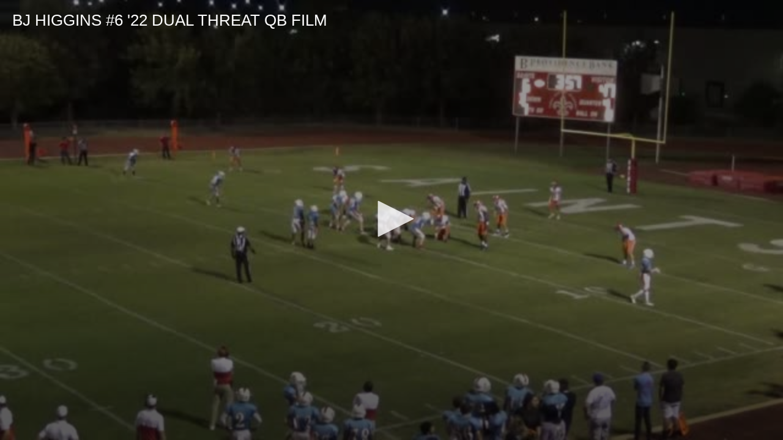

--- FILE ---
content_type: text/html; charset=utf-8
request_url: https://www.hudl.com/embed/video/3/11459063/5e2bd2569675ea0b0c7973be
body_size: 4856
content:








<!DOCTYPE html>
<!--[if lt IE 9]>    <html class="no-js lt-ie9 "> <![endif]-->
<!--[if IE 9]>       <html class="no-js ie9 "> <![endif]-->
<!--[if gte IE 9]><!-->
<html class="no-js ">
<!--<![endif]-->
  <head>


    <script nonce="JTEyRm6QZBJlEVrVVX06qNpf">window.__hudlEmbed={"hudl":{"userId":null,"backdoorUserId":null,"currentTeamId":null},"config":{"baseImageUri":"https://sc.hudl.com/images/","staticContentBaseUrl":"http://sc.hudl.com/","staticContentSecureBaseUrl":"https://sc.hudl.com/"},"resources":{},"data":{"communityContent":{"communityContentId":{"type":2,"relatedId":"5e2bd2569675ea0b0c7973be","secondaryRelatedId":"11459063"},"disableAds":false,"onImpressionTrackingPixels":null,"onPlayTrackingPixels":null,"onReactionTrackingPixels":null,"onShareTrackingPixels":null,"onVideoCompleteTrackingPixels":null,"onVideoFirstQuartileTrackingPixels":null,"onVideoMidpointQuartileTrackingPixels":null,"onVideoThirdQuartileTrackingPixels":null},"embeddablePlayer":{"jwPlayerConfig":{"enableAds":true,"licenseKey":"/gIG/kPuSEtv2xjMFZ6vtYsI7Wx1Ih73QvGi/w==","jwPlayerScript":"https://sc.hudl.com/js/highlights/build-output/lib/jwplayer/jwplayer.js","vastTags":{"video_AthleteFeaturePlayer":"https://pubads.g.doubleclick.net/gampad/ads?sz=640x480\u0026iu=/29795821/Video_AthleteFeaturePlayer\u0026ciu_szs\u0026impl=s\u0026gdfp_req=1\u0026env=vp\u0026output=xml_vast2\u0026unviewed_position_start=1\u0026url=[referrer_url]\u0026correlator=[timestamp]","video_EmbeddablePlayer":"https://pubads.g.doubleclick.net/gampad/ads?sz=640x480\u0026iu=/29795821/Video_EmbeddablePlayer\u0026ciu_szs\u0026impl=s\u0026gdfp_req=1\u0026env=vp\u0026output=xml_vast2\u0026unviewed_position_start=1\u0026url=[referrer_url]\u0026correlator=[timestamp]","video_EmbeddablePlayer_Mobile":"https://pubads.g.doubleclick.net/gampad/ads?sz=640x480\u0026iu=/29795821/Video_EmbeddablePlayer_Mobile\u0026impl=s\u0026gdfp_req=1\u0026env=vp\u0026output=vast\u0026unviewed_position_start=1\u0026url=[referrer_url]\u0026description_url=[description_url]\u0026correlator=[timestamp]","video_TimelineEmbeddablePlayer":"https://pubads.g.doubleclick.net/gampad/ads?sz=640x480\u0026iu=/29795821/Video_TeamTimeline_Desktop\u0026impl=s\u0026gdfp_req=1\u0026env=vp\u0026output=xml_vast2\u0026unviewed_position_start=1\u0026url=[referrer_url]\u0026correlator=[timestamp]","video_TimelineEmbeddablePlayer_Mobile":"https://pubads.g.doubleclick.net/gampad/ads?sz=640x480\u0026iu=/29795821/Video_TeamTimeline_Mobile\u0026impl=s\u0026gdfp_req=1\u0026env=vp\u0026output=xml_vast2\u0026unviewed_position_start=1\u0026url=[referrer_url]\u0026correlator=[timestamp]","team_VideoPageEmbed":"https://pubads.g.doubleclick.net/gampad/ads?sz=640x480\u0026iu=/29795821/Video_TeamVideoPage_Embed_Desktop\u0026impl=s\u0026gdfp_req=1\u0026env=vp\u0026output=xml_vast2\u0026unviewed_position_start=1\u0026url=[referrer_url]\u0026description_url=[description_url]\u0026correlator=[timestamp]","team_VideoPageEmbed_Mobile":"https://pubads.g.doubleclick.net/gampad/ads?sz=640x480\u0026iu=/29795821/Video_TeamVideoPage_Embed_Mobile\u0026impl=s\u0026gdfp_req=1\u0026env=vp\u0026output=xml_vast2\u0026unviewed_position_start=1\u0026url=[referrer_url]\u0026description_url=[description_url]\u0026correlator=[timestamp]","video_VideoPage":"https://pubads.g.doubleclick.net/gampad/ads?sz=640x480\u0026iu=/29795821/Video_VideoPage\u0026ciu_szs\u0026impl=s\u0026gdfp_req=1\u0026env=vp\u0026output=xml_vast2\u0026unviewed_position_start=1\u0026url=[referrer_url]\u0026correlator=[timestamp]","video_VideoPage_Mobile":"https://pubads.g.doubleclick.net/gampad/ads?sz=640x480\u0026iu=/29795821/Video_VideoPage_Mobile\u0026impl=s\u0026gdfp_req=1\u0026env=vp\u0026output=xml_vast2\u0026unviewed_position_start=1\u0026url=[referrer_url]\u0026description_url=[description_url]\u0026correlator=[timestamp]","sbNation_Video":"https://pubads.g.doubleclick.net/gampad/ads?sz=640x480\u0026iu=/29795821/SBNation_Video\u0026impl=s\u0026gdfp_req=1\u0026env=vp\u0026output=xml_vast2\u0026unviewed_position_start=1\u0026url=[referrer_url]\u0026description_url=[description_url]\u0026correlator=[timestamp]","cbsSports":"https://pubads.g.doubleclick.net/gampad/ads?sz=640x480\u0026iu=/29795821/CBS247SportsDESKTOP\u0026impl=s\u0026gdfp_req=1\u0026env=vp\u0026output=vast\u0026unviewed_position_start=1\u0026url=[referrer_url]\u0026description_url=[description_url]\u0026correlator=[timestamp]\u0026ad_rule=0\u0026nofb=1","cbsSports_Mobile":"https://pubads.g.doubleclick.net/gampad/ads?sz=640x480\u0026iu=/29795821/CBS247SportsMOBILE\u0026impl=s\u0026gdfp_req=1\u0026env=vp\u0026output=vast\u0026unviewed_position_start=1\u0026url=[referrer_url]\u0026description_url=[description_url]\u0026correlator=[timestamp]\u0026ad_rule=0\u0026nofb=1","usaToday":"https://pubads.g.doubleclick.net/gampad/ads?sz=640x480\u0026iu=/29795821/USATodayHighSchoolSportsUNIVERSAL\u0026impl=s\u0026gdfp_req=1\u0026env=vp\u0026output=vast\u0026unviewed_position_start=1\u0026url=[referrer_url]\u0026description_url=[description_url]\u0026correlator=[timestamp]","varsityViews":"https://pubads.g.doubleclick.net/gampad/ads?sz=640x480\u0026iu=/29795821/VarsityViewsUNIVERSAL\u0026impl=s\u0026gdfp_req=1\u0026env=vp\u0026output=vast\u0026unviewed_position_start=1\u0026url=[referrer_url]\u0026description_url=[description_url]\u0026correlator=[timestamp]","ketv":"https://pubads.g.doubleclick.net/gampad/ads?sz=640x480\u0026iu=/29795821/KETV_Embed\u0026impl=s\u0026gdfp_req=1\u0026env=vp\u0026output=vast\u0026unviewed_position_start=1\u0026url=[referrer_url]\u0026description_url=[description_url]\u0026correlator=[timestamp]","nasAthletics":"https://pubads.g.doubleclick.net/gampad/ads?sz=640x480\u0026iu=/29795821/Nat_Am_Sports_Redirect\u0026impl=s\u0026gdfp_req=1\u0026env=vp\u0026output=vast\u0026unviewed_position_start=1\u0026url=[referrer_url]\u0026description_url=[description_url]\u0026correlator=[timestamp]"},"autoPlay":false,"mute":false,"vastTag":"https://pubads.g.doubleclick.net/gampad/ads?sz=640x480\u0026iu=/29795821/Video_EmbeddablePlayer\u0026ciu_szs\u0026impl=s\u0026gdfp_req=1\u0026env=vp\u0026output=xml_vast2\u0026unviewed_position_start=1\u0026url=[referrer_url]\u0026correlator=[timestamp]","mobileVastTag":"https://pubads.g.doubleclick.net/gampad/ads?sz=640x480\u0026iu=/29795821/Video_EmbeddablePlayer_Mobile\u0026impl=s\u0026gdfp_req=1\u0026env=vp\u0026output=vast\u0026unviewed_position_start=1\u0026url=[referrer_url]\u0026description_url=[description_url]\u0026correlator=[timestamp]"},"video":{"renderedUri":"https://va.hudl.com/p-highlights/User/11459063/5e2bd2569675ea0b0c7973be/11a364c0_720.mp4?v=8A6B43FC59D3D708","thumbnailUri":"https://va.hudl.com/4598/927/43223973/0b97feba-68c8-4b60-95eb-b231f02a0b4e_1080_3000_Thumbnail.jpg?v=9711B3A557A1D708","videos":{"mobile":"https://va.hudl.com/p-highlights/User/11459063/5e2bd2569675ea0b0c7973be/11a364c0_360.mp4?v=8A6B43FC59D3D708","sd":"https://va.hudl.com/p-highlights/User/11459063/5e2bd2569675ea0b0c7973be/11a364c0_480.mp4?v=8A6B43FC59D3D708","hd":"https://va.hudl.com/p-highlights/User/11459063/5e2bd2569675ea0b0c7973be/11a364c0_720.mp4?v=8A6B43FC59D3D708"},"title":"BJ HIGGINS #6 \u002722 DUAL THREAT QB FILM","reason":null,"communityContentId":{"type":2,"relatedId":"5e2bd2569675ea0b0c7973be","secondaryRelatedId":"11459063"},"duration":"00:03:31.9130000","isPrivate":false,"ownerName":"BJ Higgins","ownerNamePosessive":"BJ Higgins\u0027","ownerJersey":null,"ownerPosition":null,"videoPageUrl":"/video/3/11459063/5e2bd2569675ea0b0c7973be","shortenedVideoPageUrl":"http://www.hudl.com/v/2NHfx9","embeddablePlayerUrl":"//www.hudl.com/embed/video/3/11459063/5e2bd2569675ea0b0c7973be","embedCode":"\u003ciframe src=\u0027//www.hudl.com/embed/video/3/11459063/5e2bd2569675ea0b0c7973be\u0027 width=\u0027640\u0027 height=\u0027360\u0027 frameborder=\u00270\u0027 allowfullscreen\u003e\u003c/iframe\u003e","twitterShareText":"Check out BJ HIGGINS #6 \u002722 DUAL THREAT QB FILM by BJ Higgins on @hudl","metadata":null},"isTimeline":false,"autoAdvance":true,"referrerUrl":null,"displayAdEnabled":false,"displayAdTag":"div-gpt-ad-1485315684985-0","displayAdTagBlockedReferrers":"247sports.com,hudl.com","displayAdData":{"isLogIn":false,"isRecruit":false,"isCoachAd":false,"isAthlete":false,"userGradYear":0,"userTopRole":"Unregistered","userGender":null,"userRegion":null,"userSport":null,"userPosition":null,"adContext":null,"nonPersonalizedAds":false,"contentGradYear":2022,"containerType":"","contentSeries":"CustomReel","contentSport":"Football","contentRegion":"TX","contentGender":"Male"}},"jwPlayer":{"enableAds":true,"licenseKey":"/gIG/kPuSEtv2xjMFZ6vtYsI7Wx1Ih73QvGi/w==","jwPlayerScript":"https://sc.hudl.com/js/highlights/build-output/lib/jwplayer/jwplayer.js","vastTags":{"video_AthleteFeaturePlayer":"https://pubads.g.doubleclick.net/gampad/ads?sz=640x480\u0026iu=/29795821/Video_AthleteFeaturePlayer\u0026ciu_szs\u0026impl=s\u0026gdfp_req=1\u0026env=vp\u0026output=xml_vast2\u0026unviewed_position_start=1\u0026url=[referrer_url]\u0026correlator=[timestamp]","video_EmbeddablePlayer":"https://pubads.g.doubleclick.net/gampad/ads?sz=640x480\u0026iu=/29795821/Video_EmbeddablePlayer\u0026ciu_szs\u0026impl=s\u0026gdfp_req=1\u0026env=vp\u0026output=xml_vast2\u0026unviewed_position_start=1\u0026url=[referrer_url]\u0026correlator=[timestamp]","video_EmbeddablePlayer_Mobile":"https://pubads.g.doubleclick.net/gampad/ads?sz=640x480\u0026iu=/29795821/Video_EmbeddablePlayer_Mobile\u0026impl=s\u0026gdfp_req=1\u0026env=vp\u0026output=vast\u0026unviewed_position_start=1\u0026url=[referrer_url]\u0026description_url=[description_url]\u0026correlator=[timestamp]","video_TimelineEmbeddablePlayer":"https://pubads.g.doubleclick.net/gampad/ads?sz=640x480\u0026iu=/29795821/Video_TeamTimeline_Desktop\u0026impl=s\u0026gdfp_req=1\u0026env=vp\u0026output=xml_vast2\u0026unviewed_position_start=1\u0026url=[referrer_url]\u0026correlator=[timestamp]","video_TimelineEmbeddablePlayer_Mobile":"https://pubads.g.doubleclick.net/gampad/ads?sz=640x480\u0026iu=/29795821/Video_TeamTimeline_Mobile\u0026impl=s\u0026gdfp_req=1\u0026env=vp\u0026output=xml_vast2\u0026unviewed_position_start=1\u0026url=[referrer_url]\u0026correlator=[timestamp]","team_VideoPageEmbed":"https://pubads.g.doubleclick.net/gampad/ads?sz=640x480\u0026iu=/29795821/Video_TeamVideoPage_Embed_Desktop\u0026impl=s\u0026gdfp_req=1\u0026env=vp\u0026output=xml_vast2\u0026unviewed_position_start=1\u0026url=[referrer_url]\u0026description_url=[description_url]\u0026correlator=[timestamp]","team_VideoPageEmbed_Mobile":"https://pubads.g.doubleclick.net/gampad/ads?sz=640x480\u0026iu=/29795821/Video_TeamVideoPage_Embed_Mobile\u0026impl=s\u0026gdfp_req=1\u0026env=vp\u0026output=xml_vast2\u0026unviewed_position_start=1\u0026url=[referrer_url]\u0026description_url=[description_url]\u0026correlator=[timestamp]","video_VideoPage":"https://pubads.g.doubleclick.net/gampad/ads?sz=640x480\u0026iu=/29795821/Video_VideoPage\u0026ciu_szs\u0026impl=s\u0026gdfp_req=1\u0026env=vp\u0026output=xml_vast2\u0026unviewed_position_start=1\u0026url=[referrer_url]\u0026correlator=[timestamp]","video_VideoPage_Mobile":"https://pubads.g.doubleclick.net/gampad/ads?sz=640x480\u0026iu=/29795821/Video_VideoPage_Mobile\u0026impl=s\u0026gdfp_req=1\u0026env=vp\u0026output=xml_vast2\u0026unviewed_position_start=1\u0026url=[referrer_url]\u0026description_url=[description_url]\u0026correlator=[timestamp]","sbNation_Video":"https://pubads.g.doubleclick.net/gampad/ads?sz=640x480\u0026iu=/29795821/SBNation_Video\u0026impl=s\u0026gdfp_req=1\u0026env=vp\u0026output=xml_vast2\u0026unviewed_position_start=1\u0026url=[referrer_url]\u0026description_url=[description_url]\u0026correlator=[timestamp]","cbsSports":"https://pubads.g.doubleclick.net/gampad/ads?sz=640x480\u0026iu=/29795821/CBS247SportsDESKTOP\u0026impl=s\u0026gdfp_req=1\u0026env=vp\u0026output=vast\u0026unviewed_position_start=1\u0026url=[referrer_url]\u0026description_url=[description_url]\u0026correlator=[timestamp]\u0026ad_rule=0\u0026nofb=1","cbsSports_Mobile":"https://pubads.g.doubleclick.net/gampad/ads?sz=640x480\u0026iu=/29795821/CBS247SportsMOBILE\u0026impl=s\u0026gdfp_req=1\u0026env=vp\u0026output=vast\u0026unviewed_position_start=1\u0026url=[referrer_url]\u0026description_url=[description_url]\u0026correlator=[timestamp]\u0026ad_rule=0\u0026nofb=1","usaToday":"https://pubads.g.doubleclick.net/gampad/ads?sz=640x480\u0026iu=/29795821/USATodayHighSchoolSportsUNIVERSAL\u0026impl=s\u0026gdfp_req=1\u0026env=vp\u0026output=vast\u0026unviewed_position_start=1\u0026url=[referrer_url]\u0026description_url=[description_url]\u0026correlator=[timestamp]","varsityViews":"https://pubads.g.doubleclick.net/gampad/ads?sz=640x480\u0026iu=/29795821/VarsityViewsUNIVERSAL\u0026impl=s\u0026gdfp_req=1\u0026env=vp\u0026output=vast\u0026unviewed_position_start=1\u0026url=[referrer_url]\u0026description_url=[description_url]\u0026correlator=[timestamp]","ketv":"https://pubads.g.doubleclick.net/gampad/ads?sz=640x480\u0026iu=/29795821/KETV_Embed\u0026impl=s\u0026gdfp_req=1\u0026env=vp\u0026output=vast\u0026unviewed_position_start=1\u0026url=[referrer_url]\u0026description_url=[description_url]\u0026correlator=[timestamp]","nasAthletics":"https://pubads.g.doubleclick.net/gampad/ads?sz=640x480\u0026iu=/29795821/Nat_Am_Sports_Redirect\u0026impl=s\u0026gdfp_req=1\u0026env=vp\u0026output=vast\u0026unviewed_position_start=1\u0026url=[referrer_url]\u0026description_url=[description_url]\u0026correlator=[timestamp]"},"autoPlay":false,"mute":false,"vastTag":"https://pubads.g.doubleclick.net/gampad/ads?sz=640x480\u0026iu=/29795821/Video_EmbeddablePlayer\u0026ciu_szs\u0026impl=s\u0026gdfp_req=1\u0026env=vp\u0026output=xml_vast2\u0026unviewed_position_start=1\u0026url=[referrer_url]\u0026correlator=[timestamp]","mobileVastTag":"https://pubads.g.doubleclick.net/gampad/ads?sz=640x480\u0026iu=/29795821/Video_EmbeddablePlayer_Mobile\u0026impl=s\u0026gdfp_req=1\u0026env=vp\u0026output=vast\u0026unviewed_position_start=1\u0026url=[referrer_url]\u0026description_url=[description_url]\u0026correlator=[timestamp]"},"highlightViewTracking":{"enableThresholdLogging":true,"shortThreshold":3,"longThreshold":10},"highlightPlaybackTracking":{"enableBufferLogging":true,"bufferThreshold":2},"advertisingData":{"hasLogIn":false,"reelLength":211,"isLogIn":false,"isRecruit":false,"isCoachAd":false,"isAthlete":false,"userGradYear":0,"userTopRole":"Unregistered","userGender":null,"userRegion":null,"userSport":null,"userPosition":null,"adContext":null,"nonPersonalizedAds":false,"contentGradYear":2022,"containerType":"","contentSeries":"CustomReel","contentSport":"Football","contentRegion":"TX","contentGender":"Male"},"isMobile":false,"isTimeline":false,"autoAdvance":true},"model":{},"services":{}};</script>

    
    

    
        <link rel="stylesheet" href="/Css/highlights/embeddable-player-v2.css?v=403aaab08f32cd01264359d5c568d3dd929e1ab5" type="text/css" nonce="LBccd2dmD6gG0wRHn4ef6Tgu" />
    
    <base target="_parent"/> 





    <title>Highlights - Hudl</title>

    
    
    <link rel="canonical" href="/video/3/11459063/5e2bd2569675ea0b0c7973be" />

    <meta property="og:url"                 content="/video/3/11459063/5e2bd2569675ea0b0c7973be"/>
    <meta property="og:title"               content="BJ HIGGINS #6 &#x27;22 DUAL THREAT QB FILM"/>
    <meta property="og:image"               content="https://va.hudl.com/4598/927/43223973/0b97feba-68c8-4b60-95eb-b231f02a0b4e_1080_3000_Thumbnail.jpg?v=9711B3A557A1D708"/>

    <meta property="og:video"               content="https://va.hudl.com/p-highlights/User/11459063/5e2bd2569675ea0b0c7973be/11a364c0_720.mp4?v=8A6B43FC59D3D708"/>
    <meta property="og:video:secure_url"    content="https://va.hudl.com/p-highlights/User/11459063/5e2bd2569675ea0b0c7973be/11a364c0_720.mp4?v=8A6B43FC59D3D708"/>
    <meta property="og:video:type"          content="video/mp4"/>
    <meta property="og:video:width"         content="640">
    <meta property="og:video:height"        content="360">

    <meta property="og:site_name"           content="Hudl Highlights"/>
    <meta property="og:description"         content="Watch BJ HIGGINS #6 &#x27;22 DUAL THREAT QB FILM on Hudl"/>

    <meta name="twitter:card"               content="player">
    <meta name="twitter:url"                content="/video/3/11459063/5e2bd2569675ea0b0c7973be">
    <meta name="twitter:title"              content="BJ HIGGINS #6 &#x27;22 DUAL THREAT QB FILM">
    <meta name="twitter:description"        content="Watch BJ HIGGINS #6 &#x27;22 DUAL THREAT QB FILM on Hudl"/>
    <meta name="twitter:image"              content="https://va.hudl.com/4598/927/43223973/0b97feba-68c8-4b60-95eb-b231f02a0b4e_1080_3000_Thumbnail.jpg?v=9711B3A557A1D708">
    <meta name="twitter:player"             content="//www.hudl.com/embed/video/3/11459063/5e2bd2569675ea0b0c7973be">
    <meta name="twitter:player:stream"      content="https://va.hudl.com/p-highlights/User/11459063/5e2bd2569675ea0b0c7973be/11a364c0_720.mp4?v=8A6B43FC59D3D708">
    <meta name="twitter:player:width"       content="640">
    <meta name="twitter:player:height"      content="360">

    <meta name="description" content="Watch BJ HIGGINS #6 &#x27;22 DUAL THREAT QB FILM on Hudl" />
    <meta name="viewport" content="width=device-width, initial-scale=1.0, user-scalable=0, minimum-scale=1.0, maximum-scale=1.0">
    <meta name="apple-mobile-web-app-capable" content="yes">
    <meta name="apple-mobile-web-app-status-bar-style" content="black">


    <meta charset="utf-8">
    <meta name="viewport" content="width=device-width, initial-scale=1, user-scalable=no">
    <link rel="apple-touch-icon-precomposed" href="/images/public/touch-icon-iphone.png" />

    <!-- Are you an amazing app developer? Join us! http://www.hudl.com/jobs -->

    <meta name="msApplication-ID" content="Hudl.Hudl" />
    <meta name="msApplication-PackageFamilyName" content="Hudl.Hudl_a78m69n1qrgkm"/>

  </head>
  <body class="" ontouchstart="">
    
    <!-- ui plugins initialized -->



<noscript>
    <div class="embed-error-container">
  <div class="embed-error-message">
      <div class="alert">
          <h3 class="title">Sorry, you need JavaScript to watch this video</h3>
      </div>
      <div class="help">
          <a href="/video/3/11459063/5e2bd2569675ea0b0c7973be">
              <p>Watch on Hudl.com</p>
              <i class="icon-launch "><svg version="1.1" 
	 xmlns="http://www.w3.org/2000/svg" xmlns:xlink="http://www.w3.org/1999/xlink" x="0px" y="0px" viewBox="0 0 612 792"
	 xml:space="preserve">
<g>
	<path d="M413.6,615.5c0,10.7-9,19.7-19.8,19.7H86.5c-10.7,0-19.8-9-19.8-19.7V308.1c0-10.7,9.1-19.8,19.8-19.8h161.9l66.7-66.7
		H86.5C38.9,221.7,0,260.6,0,308.1v307.4C0,663.1,38.9,702,86.5,702h307.4c47.6,0,86.5-38.9,86.5-86.5V386.9l-66.7,66.7V615.5z"/>
	<polygon points="302.4,112.5 401,211.2 220.3,392 310,481.7 490.8,300.9 589.5,399.6 612,90 	"/>
</g>
</svg></i>
          </a>
      </div>
   </div>
</div>

</noscript>

<div class="player-container">
    <div id="player"></div>
</div>

    

    
        <span><script type="text/javascript" nonce="LBccd2dmD6gG0wRHn4ef6Tgu">window.__hudlEmbed = window.__hudlEmbed || {}; window.__hudlEmbed.requireConfig = {"mainModules":[{"moduleName":"embeddable-player/main-v2","loadName":"build-output/embeddable-player/main-v2"}],"rawConfig":{"baseUrl":"/Js/highlights/"}};</script><script type="text/javascript" nonce="LBccd2dmD6gG0wRHn4ef6Tgu" src="/bundles/highlights/hudlBaseModern.js?v=8d51e4236886cbb787f1dd388b0042530a51b47d"></script></span>

    


    <script type="text/javascript" data-script-id="PerformanceMonitoringEmbeddedScriptTag" nonce="JTEyRm6QZBJlEVrVVX06qNpf">window.__hudlPerformanceConfig = {"contentSelector":"","scriptIsAsync":false};
/*
* This file is inlined into all page headers when performance monitoring is enabled. It will be minified on prod,
* but should still be kept trimmed as best as possible.
*/
(function (window, document) {
    // These should exist on any supported browser. If not, then don't worry about tracking anything.
    if (!(document.querySelector && window.performance && performance.timing)) {
        return;
    }
    if (!window.__hudlPerformanceConfig) {
        console.error('Missing performance timing config.');
        return;
    }

    var timing = performance.timing;
    // Track full page loading time, including redirect to match Google Analytics behavior (https://support.google.com/analytics/answer/1205784?hl=en)
    var requestStartTime = timing.fetchStart - (timing.redirectEnd - timing.redirectStart);
    var config = window.__hudlPerformanceConfig;
    var contentElementSelector = config.contentSelector;
    var scriptIsAsync = config.scriptIsAsync;
    var onMetricsCollectedCallbacks = [];
    var contentElement = null;
    var scriptIsReady = false;
    var pageIsLoaded = false;
    var bodyIsRendered = false;
    var contentIsRendered = false;
    var metricsAreCollected = false;
    // Time until we log a warning if metrics have not been collected (to debug stalled pages)
    var loadFailedWarningDelay = 15 * 1000;
    // Check rendering at 60 fps
    var renderingCheckInterval = 1000 / 60;
    var metrics = {};

    // Event names - changing these affects analytics reporting
    var scriptReadyEvent = 'Time to JavaScript Ready';
    var bodyRenderedEvent = 'Time to First Render';
    var contentRenderedEvent = 'Time to Main Content Rendered';
    var domParsingEvent = 'DOM Parsing Time';
    var pageLoadedEvent = 'Page Load Time';

    function recordMetric (name, time) {
        metrics[name] = time;
    }

    function eventComplete (name) {
        var stopTime = +new Date();
        recordMetric(name, stopTime - requestStartTime);
    }

    function enqueueMetricsCollectedCallback (func) {
        onMetricsCollectedCallbacks.push(func);
    }

    var collectionTimeout = setTimeout(function () {
        if (!metricsAreCollected) {
            // Log warning that there is likely a configuration issue
            console.warn('Performance metrics have not been collected after ' + (loadFailedWarningDelay / 1000) + ' seconds. http://bit.ly/hudl-performance-monitoring-console-warning');
//            timeoutWarningLogged = true;
            // In the case that this was just an excessive delay, log so we know there isn't a configuration issue
            enqueueMetricsCollectedCallback(function () {
                console.log('Performance metrics have been successfully collected.');
            });
        }
    }, loadFailedWarningDelay);


    function tryCompleteMetrics () {
        if (pageIsLoaded && scriptIsReady && bodyIsRendered && contentIsRendered) {
            clearTimeout(collectionTimeout);
            metricsAreCollected = true;

            var func;
            while (typeof (func = onMetricsCollectedCallbacks.shift()) === 'function') {
                try {
                    func(metrics);
                } catch (e) {
                    console.error('Error executing callback:', e);
                }
            }
        }
    }

    function onScriptReady () {
        if (scriptIsReady) {
            console.warn('Script ready already invoked.');
        }
        eventComplete(scriptReadyEvent);
        scriptIsReady = true;
        tryCompleteMetrics();
    }

    function hasSize (elem) {
        return elem && elem.clientHeight && elem.clientWidth;
    }

    function checkRendering () {
        if (!bodyIsRendered) {
            if (hasSize(document.body)) {
                bodyIsRendered = true;
                eventComplete(bodyRenderedEvent);
            }
        }
        if (bodyIsRendered && !contentIsRendered) {
            if (!contentElementSelector) {
                contentIsRendered = true;
                eventComplete(contentRenderedEvent);
            } else {
                if (hasSize(contentElement || (contentElement = document.querySelector(contentElementSelector)))) {
                    contentIsRendered = true;
                    eventComplete(contentRenderedEvent);
                }
            }
        }
        if (!bodyIsRendered || !contentIsRendered) {
            setTimeout(checkRendering, renderingCheckInterval);
        }
        tryCompleteMetrics();
    }

    function onLoad () {
        pageIsLoaded = true;
        eventComplete(pageLoadedEvent);
        // Time spent processing the DOM
        recordMetric(domParsingEvent, timing.domInteractive - timing.domLoading);
        if (!scriptIsAsync) {
            onScriptReady();
        }
        tryCompleteMetrics();
    }


    var oldOnload = window.onload;
    window.onload = typeof oldOnload === 'function' ? function () {
        oldOnload();
        onLoad();
    } : onLoad;


    checkRendering();

    // Not storing on the Hudl object because it likely doesn't exist yet and we can't depend on it not getting overwritten if we create it.
    // Exporting this last so its presence indicates the feature was fully initialized and *should* be functioning properly.
    window._hudlPerformanceTiming = {
        onMetricsCollected: enqueueMetricsCollectedCallback,
        asyncScriptReady: function () {
            if (!scriptIsAsync) {
                console.warn('asyncScriptReady called but page is not configured for async JavaScript loading.');
            }
            onScriptReady();
        },
        _metrics: metrics
    };
}(window, document));
</script>
  </body>
</html>


--- FILE ---
content_type: text/html
request_url: https://www.hudl.com/Js/highlights/lib/jwplayer-ext/templates/_hudlplayer-call-to-action-related-video.htm
body_size: 216
content:
<li class="related-video new" style="background-image: url({{thumbnailUri}})">
    <a class="link" href="{{videoPageUrl}}">
        <img class="suggestion-play-icon svg" src="/Images/embeddable-player/icon-play.svg"/>
    </a>
    <div class="video-cta-information">
        <div class="cta-wrapper">
            <div class="hudlplayer-cta-play-container">
                <div class="hudlplayer-cta-play-outer">
                    <div class="progress-container"></div>
                </div>
                <div class="hudlplayer-cta-play-inner">
                    <img src="/Images/embeddable-player/icon-play.svg" class="player-cta svg" />
                </div>
            </div>
            <div class="hudlplayer-cta-time">
                Up next in <span class="remaining-time">10</span> seconds.
            </div>
            <div class="hudlplayer-cta-title">
                {{title}}
            </div>
            <div class="hudlplayer-cta-athlete-info">
                <div class="hudlplayer-cta-athlete-name-position">
                    {{ownerName}} {{ownerJersey}} {{ownerPosition}}
                </div>
                <div class="hudlplayer-cta-athlete-grad-year">
                    {{ownerAdditionalInfo}}
                </div>
            </div>
            <div class="hudlplayer-cta-cancel-container">
                <button class="hudlplayer-cta-cancel-btn">Cancel</button>
            </div>
        </div>
    </div>
</li>
